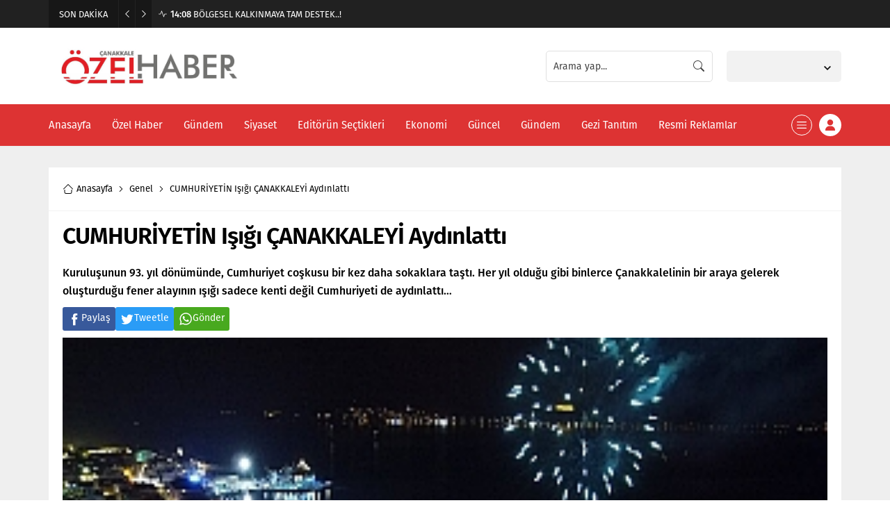

--- FILE ---
content_type: text/html; charset=UTF-8
request_url: https://canakkaleozelhaber.com/wp-admin/admin-ajax.php
body_size: -146
content:
{"data":76114}

--- FILE ---
content_type: text/html; charset=UTF-8
request_url: https://canakkaleozelhaber.com/wp-admin/admin-ajax.php
body_size: -86
content:
{"data":{"35515":"76113","36845":"4026","41393":"12689","46675":"4151","35635":"5371","40560":"4184","45424":"1357"}}

--- FILE ---
content_type: text/html; charset=UTF-8
request_url: https://canakkaleozelhaber.com/wp-admin/admin-ajax.php
body_size: -140
content:
{"data":{"35515":0}}